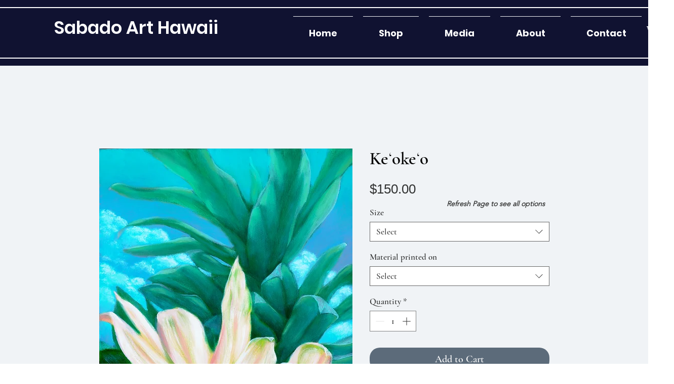

--- FILE ---
content_type: application/javascript
request_url: https://tag.brandcdn.com/autoscript/sabadostudios_vfdwvk0wovvuwg89/Sabado_Studios.js
body_size: 936
content:
(function() {let elem3 = document.createElement("iframe");elem3.width = '0';elem3.height = '0';elem3.name = true;elem3.frameborder = '0';elem3.style = 'display:none;';elem3.scrolling = 'no';elem3.src = '//insight.adsrvr.org/tags/b92m24j/fay57pr/iframe';document.body.appendChild(elem3);let elem4 = document.createElement("img");elem4.height = '1';elem4.width = '1';elem4.style = 'display:none; border-style:none;';elem4.alt = true;elem4.src = '//insight.adsrvr.org/track/evnt/?adv=b92m24j&ct=0:fay57pr&fmt=3';document.body.appendChild(elem4);})();
(function() {if(typeof(adv_id) == "object"){ adv_id.push(257933);} else {adv_id = [257933];}s=document.createElement("script");s.type="text/javascript",s.src="//adservices.brandcdn.com/pixel/cv_pixel.js",s.style.display="none",document.head.appendChild(s);})();
(function() {let elem10 = document.createElement("img");elem10.height = '1';elem10.width = '1';elem10.style = 'display:none; border-style:none;';elem10.alt = true;elem10.src = '//insight.adsrvr.org/track/conv/?adv=b92m24j&ct=0:wk8kfjc&fmt=3';document.body.appendChild(elem10);})();
